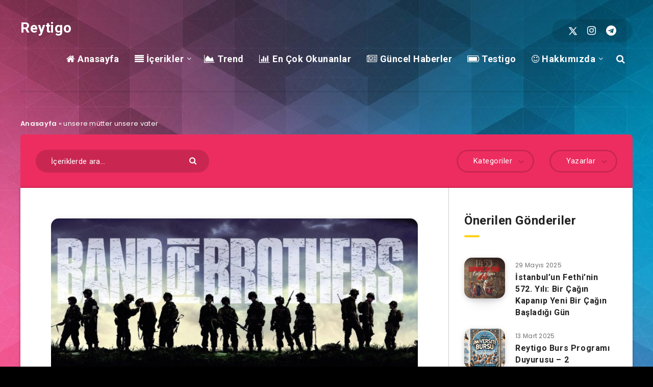

--- FILE ---
content_type: application/javascript; charset=UTF-8
request_url: https://reytigo-com.disqus.com/count-data.js?1=4307
body_size: 236
content:
var DISQUSWIDGETS;

if (typeof DISQUSWIDGETS != 'undefined') {
    DISQUSWIDGETS.displayCount({"text":{"and":"ve","comments":{"zero":"0 Comments","multiple":"{num} Comments","one":"1 Comment"}},"counts":[{"id":"4307","comments":0}]});
}